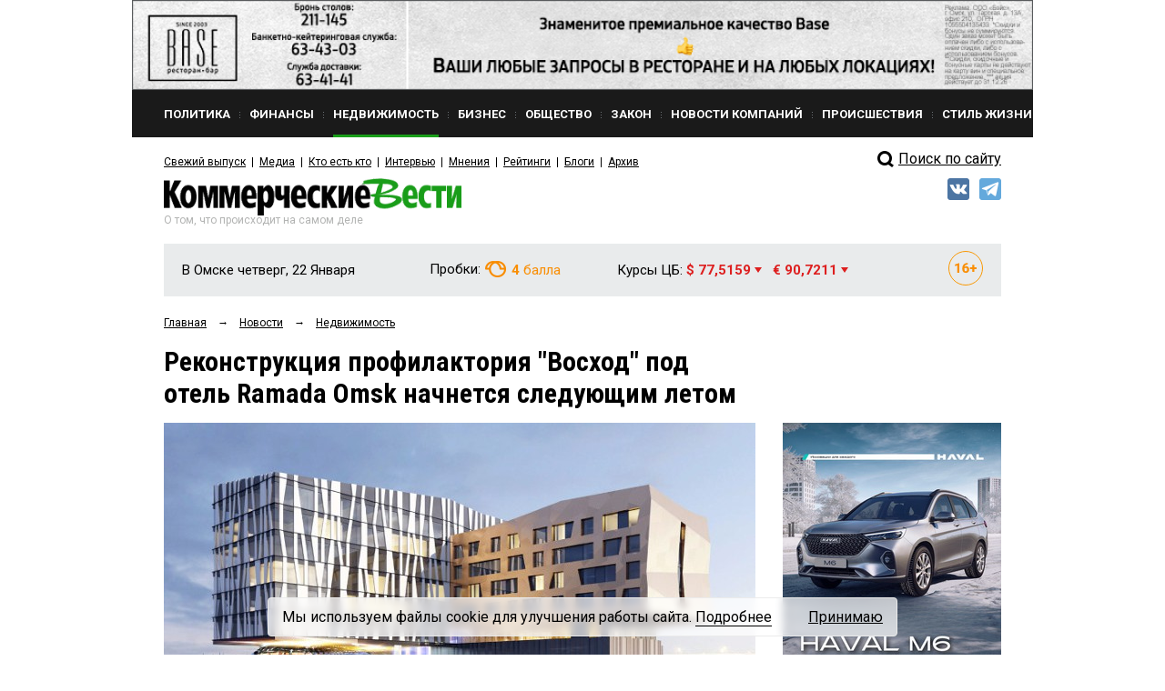

--- FILE ---
content_type: text/html; charset=utf-8
request_url: https://www.google.com/recaptcha/api2/anchor?ar=1&k=6Ldr6IUaAAAAACvDKDtDmYQl-B37BfFx9-GrAfdU&co=aHR0cHM6Ly9rdm5ld3MucnU6NDQz&hl=en&v=PoyoqOPhxBO7pBk68S4YbpHZ&size=normal&anchor-ms=20000&execute-ms=30000&cb=ecquvgriyhb1
body_size: 49510
content:
<!DOCTYPE HTML><html dir="ltr" lang="en"><head><meta http-equiv="Content-Type" content="text/html; charset=UTF-8">
<meta http-equiv="X-UA-Compatible" content="IE=edge">
<title>reCAPTCHA</title>
<style type="text/css">
/* cyrillic-ext */
@font-face {
  font-family: 'Roboto';
  font-style: normal;
  font-weight: 400;
  font-stretch: 100%;
  src: url(//fonts.gstatic.com/s/roboto/v48/KFO7CnqEu92Fr1ME7kSn66aGLdTylUAMa3GUBHMdazTgWw.woff2) format('woff2');
  unicode-range: U+0460-052F, U+1C80-1C8A, U+20B4, U+2DE0-2DFF, U+A640-A69F, U+FE2E-FE2F;
}
/* cyrillic */
@font-face {
  font-family: 'Roboto';
  font-style: normal;
  font-weight: 400;
  font-stretch: 100%;
  src: url(//fonts.gstatic.com/s/roboto/v48/KFO7CnqEu92Fr1ME7kSn66aGLdTylUAMa3iUBHMdazTgWw.woff2) format('woff2');
  unicode-range: U+0301, U+0400-045F, U+0490-0491, U+04B0-04B1, U+2116;
}
/* greek-ext */
@font-face {
  font-family: 'Roboto';
  font-style: normal;
  font-weight: 400;
  font-stretch: 100%;
  src: url(//fonts.gstatic.com/s/roboto/v48/KFO7CnqEu92Fr1ME7kSn66aGLdTylUAMa3CUBHMdazTgWw.woff2) format('woff2');
  unicode-range: U+1F00-1FFF;
}
/* greek */
@font-face {
  font-family: 'Roboto';
  font-style: normal;
  font-weight: 400;
  font-stretch: 100%;
  src: url(//fonts.gstatic.com/s/roboto/v48/KFO7CnqEu92Fr1ME7kSn66aGLdTylUAMa3-UBHMdazTgWw.woff2) format('woff2');
  unicode-range: U+0370-0377, U+037A-037F, U+0384-038A, U+038C, U+038E-03A1, U+03A3-03FF;
}
/* math */
@font-face {
  font-family: 'Roboto';
  font-style: normal;
  font-weight: 400;
  font-stretch: 100%;
  src: url(//fonts.gstatic.com/s/roboto/v48/KFO7CnqEu92Fr1ME7kSn66aGLdTylUAMawCUBHMdazTgWw.woff2) format('woff2');
  unicode-range: U+0302-0303, U+0305, U+0307-0308, U+0310, U+0312, U+0315, U+031A, U+0326-0327, U+032C, U+032F-0330, U+0332-0333, U+0338, U+033A, U+0346, U+034D, U+0391-03A1, U+03A3-03A9, U+03B1-03C9, U+03D1, U+03D5-03D6, U+03F0-03F1, U+03F4-03F5, U+2016-2017, U+2034-2038, U+203C, U+2040, U+2043, U+2047, U+2050, U+2057, U+205F, U+2070-2071, U+2074-208E, U+2090-209C, U+20D0-20DC, U+20E1, U+20E5-20EF, U+2100-2112, U+2114-2115, U+2117-2121, U+2123-214F, U+2190, U+2192, U+2194-21AE, U+21B0-21E5, U+21F1-21F2, U+21F4-2211, U+2213-2214, U+2216-22FF, U+2308-230B, U+2310, U+2319, U+231C-2321, U+2336-237A, U+237C, U+2395, U+239B-23B7, U+23D0, U+23DC-23E1, U+2474-2475, U+25AF, U+25B3, U+25B7, U+25BD, U+25C1, U+25CA, U+25CC, U+25FB, U+266D-266F, U+27C0-27FF, U+2900-2AFF, U+2B0E-2B11, U+2B30-2B4C, U+2BFE, U+3030, U+FF5B, U+FF5D, U+1D400-1D7FF, U+1EE00-1EEFF;
}
/* symbols */
@font-face {
  font-family: 'Roboto';
  font-style: normal;
  font-weight: 400;
  font-stretch: 100%;
  src: url(//fonts.gstatic.com/s/roboto/v48/KFO7CnqEu92Fr1ME7kSn66aGLdTylUAMaxKUBHMdazTgWw.woff2) format('woff2');
  unicode-range: U+0001-000C, U+000E-001F, U+007F-009F, U+20DD-20E0, U+20E2-20E4, U+2150-218F, U+2190, U+2192, U+2194-2199, U+21AF, U+21E6-21F0, U+21F3, U+2218-2219, U+2299, U+22C4-22C6, U+2300-243F, U+2440-244A, U+2460-24FF, U+25A0-27BF, U+2800-28FF, U+2921-2922, U+2981, U+29BF, U+29EB, U+2B00-2BFF, U+4DC0-4DFF, U+FFF9-FFFB, U+10140-1018E, U+10190-1019C, U+101A0, U+101D0-101FD, U+102E0-102FB, U+10E60-10E7E, U+1D2C0-1D2D3, U+1D2E0-1D37F, U+1F000-1F0FF, U+1F100-1F1AD, U+1F1E6-1F1FF, U+1F30D-1F30F, U+1F315, U+1F31C, U+1F31E, U+1F320-1F32C, U+1F336, U+1F378, U+1F37D, U+1F382, U+1F393-1F39F, U+1F3A7-1F3A8, U+1F3AC-1F3AF, U+1F3C2, U+1F3C4-1F3C6, U+1F3CA-1F3CE, U+1F3D4-1F3E0, U+1F3ED, U+1F3F1-1F3F3, U+1F3F5-1F3F7, U+1F408, U+1F415, U+1F41F, U+1F426, U+1F43F, U+1F441-1F442, U+1F444, U+1F446-1F449, U+1F44C-1F44E, U+1F453, U+1F46A, U+1F47D, U+1F4A3, U+1F4B0, U+1F4B3, U+1F4B9, U+1F4BB, U+1F4BF, U+1F4C8-1F4CB, U+1F4D6, U+1F4DA, U+1F4DF, U+1F4E3-1F4E6, U+1F4EA-1F4ED, U+1F4F7, U+1F4F9-1F4FB, U+1F4FD-1F4FE, U+1F503, U+1F507-1F50B, U+1F50D, U+1F512-1F513, U+1F53E-1F54A, U+1F54F-1F5FA, U+1F610, U+1F650-1F67F, U+1F687, U+1F68D, U+1F691, U+1F694, U+1F698, U+1F6AD, U+1F6B2, U+1F6B9-1F6BA, U+1F6BC, U+1F6C6-1F6CF, U+1F6D3-1F6D7, U+1F6E0-1F6EA, U+1F6F0-1F6F3, U+1F6F7-1F6FC, U+1F700-1F7FF, U+1F800-1F80B, U+1F810-1F847, U+1F850-1F859, U+1F860-1F887, U+1F890-1F8AD, U+1F8B0-1F8BB, U+1F8C0-1F8C1, U+1F900-1F90B, U+1F93B, U+1F946, U+1F984, U+1F996, U+1F9E9, U+1FA00-1FA6F, U+1FA70-1FA7C, U+1FA80-1FA89, U+1FA8F-1FAC6, U+1FACE-1FADC, U+1FADF-1FAE9, U+1FAF0-1FAF8, U+1FB00-1FBFF;
}
/* vietnamese */
@font-face {
  font-family: 'Roboto';
  font-style: normal;
  font-weight: 400;
  font-stretch: 100%;
  src: url(//fonts.gstatic.com/s/roboto/v48/KFO7CnqEu92Fr1ME7kSn66aGLdTylUAMa3OUBHMdazTgWw.woff2) format('woff2');
  unicode-range: U+0102-0103, U+0110-0111, U+0128-0129, U+0168-0169, U+01A0-01A1, U+01AF-01B0, U+0300-0301, U+0303-0304, U+0308-0309, U+0323, U+0329, U+1EA0-1EF9, U+20AB;
}
/* latin-ext */
@font-face {
  font-family: 'Roboto';
  font-style: normal;
  font-weight: 400;
  font-stretch: 100%;
  src: url(//fonts.gstatic.com/s/roboto/v48/KFO7CnqEu92Fr1ME7kSn66aGLdTylUAMa3KUBHMdazTgWw.woff2) format('woff2');
  unicode-range: U+0100-02BA, U+02BD-02C5, U+02C7-02CC, U+02CE-02D7, U+02DD-02FF, U+0304, U+0308, U+0329, U+1D00-1DBF, U+1E00-1E9F, U+1EF2-1EFF, U+2020, U+20A0-20AB, U+20AD-20C0, U+2113, U+2C60-2C7F, U+A720-A7FF;
}
/* latin */
@font-face {
  font-family: 'Roboto';
  font-style: normal;
  font-weight: 400;
  font-stretch: 100%;
  src: url(//fonts.gstatic.com/s/roboto/v48/KFO7CnqEu92Fr1ME7kSn66aGLdTylUAMa3yUBHMdazQ.woff2) format('woff2');
  unicode-range: U+0000-00FF, U+0131, U+0152-0153, U+02BB-02BC, U+02C6, U+02DA, U+02DC, U+0304, U+0308, U+0329, U+2000-206F, U+20AC, U+2122, U+2191, U+2193, U+2212, U+2215, U+FEFF, U+FFFD;
}
/* cyrillic-ext */
@font-face {
  font-family: 'Roboto';
  font-style: normal;
  font-weight: 500;
  font-stretch: 100%;
  src: url(//fonts.gstatic.com/s/roboto/v48/KFO7CnqEu92Fr1ME7kSn66aGLdTylUAMa3GUBHMdazTgWw.woff2) format('woff2');
  unicode-range: U+0460-052F, U+1C80-1C8A, U+20B4, U+2DE0-2DFF, U+A640-A69F, U+FE2E-FE2F;
}
/* cyrillic */
@font-face {
  font-family: 'Roboto';
  font-style: normal;
  font-weight: 500;
  font-stretch: 100%;
  src: url(//fonts.gstatic.com/s/roboto/v48/KFO7CnqEu92Fr1ME7kSn66aGLdTylUAMa3iUBHMdazTgWw.woff2) format('woff2');
  unicode-range: U+0301, U+0400-045F, U+0490-0491, U+04B0-04B1, U+2116;
}
/* greek-ext */
@font-face {
  font-family: 'Roboto';
  font-style: normal;
  font-weight: 500;
  font-stretch: 100%;
  src: url(//fonts.gstatic.com/s/roboto/v48/KFO7CnqEu92Fr1ME7kSn66aGLdTylUAMa3CUBHMdazTgWw.woff2) format('woff2');
  unicode-range: U+1F00-1FFF;
}
/* greek */
@font-face {
  font-family: 'Roboto';
  font-style: normal;
  font-weight: 500;
  font-stretch: 100%;
  src: url(//fonts.gstatic.com/s/roboto/v48/KFO7CnqEu92Fr1ME7kSn66aGLdTylUAMa3-UBHMdazTgWw.woff2) format('woff2');
  unicode-range: U+0370-0377, U+037A-037F, U+0384-038A, U+038C, U+038E-03A1, U+03A3-03FF;
}
/* math */
@font-face {
  font-family: 'Roboto';
  font-style: normal;
  font-weight: 500;
  font-stretch: 100%;
  src: url(//fonts.gstatic.com/s/roboto/v48/KFO7CnqEu92Fr1ME7kSn66aGLdTylUAMawCUBHMdazTgWw.woff2) format('woff2');
  unicode-range: U+0302-0303, U+0305, U+0307-0308, U+0310, U+0312, U+0315, U+031A, U+0326-0327, U+032C, U+032F-0330, U+0332-0333, U+0338, U+033A, U+0346, U+034D, U+0391-03A1, U+03A3-03A9, U+03B1-03C9, U+03D1, U+03D5-03D6, U+03F0-03F1, U+03F4-03F5, U+2016-2017, U+2034-2038, U+203C, U+2040, U+2043, U+2047, U+2050, U+2057, U+205F, U+2070-2071, U+2074-208E, U+2090-209C, U+20D0-20DC, U+20E1, U+20E5-20EF, U+2100-2112, U+2114-2115, U+2117-2121, U+2123-214F, U+2190, U+2192, U+2194-21AE, U+21B0-21E5, U+21F1-21F2, U+21F4-2211, U+2213-2214, U+2216-22FF, U+2308-230B, U+2310, U+2319, U+231C-2321, U+2336-237A, U+237C, U+2395, U+239B-23B7, U+23D0, U+23DC-23E1, U+2474-2475, U+25AF, U+25B3, U+25B7, U+25BD, U+25C1, U+25CA, U+25CC, U+25FB, U+266D-266F, U+27C0-27FF, U+2900-2AFF, U+2B0E-2B11, U+2B30-2B4C, U+2BFE, U+3030, U+FF5B, U+FF5D, U+1D400-1D7FF, U+1EE00-1EEFF;
}
/* symbols */
@font-face {
  font-family: 'Roboto';
  font-style: normal;
  font-weight: 500;
  font-stretch: 100%;
  src: url(//fonts.gstatic.com/s/roboto/v48/KFO7CnqEu92Fr1ME7kSn66aGLdTylUAMaxKUBHMdazTgWw.woff2) format('woff2');
  unicode-range: U+0001-000C, U+000E-001F, U+007F-009F, U+20DD-20E0, U+20E2-20E4, U+2150-218F, U+2190, U+2192, U+2194-2199, U+21AF, U+21E6-21F0, U+21F3, U+2218-2219, U+2299, U+22C4-22C6, U+2300-243F, U+2440-244A, U+2460-24FF, U+25A0-27BF, U+2800-28FF, U+2921-2922, U+2981, U+29BF, U+29EB, U+2B00-2BFF, U+4DC0-4DFF, U+FFF9-FFFB, U+10140-1018E, U+10190-1019C, U+101A0, U+101D0-101FD, U+102E0-102FB, U+10E60-10E7E, U+1D2C0-1D2D3, U+1D2E0-1D37F, U+1F000-1F0FF, U+1F100-1F1AD, U+1F1E6-1F1FF, U+1F30D-1F30F, U+1F315, U+1F31C, U+1F31E, U+1F320-1F32C, U+1F336, U+1F378, U+1F37D, U+1F382, U+1F393-1F39F, U+1F3A7-1F3A8, U+1F3AC-1F3AF, U+1F3C2, U+1F3C4-1F3C6, U+1F3CA-1F3CE, U+1F3D4-1F3E0, U+1F3ED, U+1F3F1-1F3F3, U+1F3F5-1F3F7, U+1F408, U+1F415, U+1F41F, U+1F426, U+1F43F, U+1F441-1F442, U+1F444, U+1F446-1F449, U+1F44C-1F44E, U+1F453, U+1F46A, U+1F47D, U+1F4A3, U+1F4B0, U+1F4B3, U+1F4B9, U+1F4BB, U+1F4BF, U+1F4C8-1F4CB, U+1F4D6, U+1F4DA, U+1F4DF, U+1F4E3-1F4E6, U+1F4EA-1F4ED, U+1F4F7, U+1F4F9-1F4FB, U+1F4FD-1F4FE, U+1F503, U+1F507-1F50B, U+1F50D, U+1F512-1F513, U+1F53E-1F54A, U+1F54F-1F5FA, U+1F610, U+1F650-1F67F, U+1F687, U+1F68D, U+1F691, U+1F694, U+1F698, U+1F6AD, U+1F6B2, U+1F6B9-1F6BA, U+1F6BC, U+1F6C6-1F6CF, U+1F6D3-1F6D7, U+1F6E0-1F6EA, U+1F6F0-1F6F3, U+1F6F7-1F6FC, U+1F700-1F7FF, U+1F800-1F80B, U+1F810-1F847, U+1F850-1F859, U+1F860-1F887, U+1F890-1F8AD, U+1F8B0-1F8BB, U+1F8C0-1F8C1, U+1F900-1F90B, U+1F93B, U+1F946, U+1F984, U+1F996, U+1F9E9, U+1FA00-1FA6F, U+1FA70-1FA7C, U+1FA80-1FA89, U+1FA8F-1FAC6, U+1FACE-1FADC, U+1FADF-1FAE9, U+1FAF0-1FAF8, U+1FB00-1FBFF;
}
/* vietnamese */
@font-face {
  font-family: 'Roboto';
  font-style: normal;
  font-weight: 500;
  font-stretch: 100%;
  src: url(//fonts.gstatic.com/s/roboto/v48/KFO7CnqEu92Fr1ME7kSn66aGLdTylUAMa3OUBHMdazTgWw.woff2) format('woff2');
  unicode-range: U+0102-0103, U+0110-0111, U+0128-0129, U+0168-0169, U+01A0-01A1, U+01AF-01B0, U+0300-0301, U+0303-0304, U+0308-0309, U+0323, U+0329, U+1EA0-1EF9, U+20AB;
}
/* latin-ext */
@font-face {
  font-family: 'Roboto';
  font-style: normal;
  font-weight: 500;
  font-stretch: 100%;
  src: url(//fonts.gstatic.com/s/roboto/v48/KFO7CnqEu92Fr1ME7kSn66aGLdTylUAMa3KUBHMdazTgWw.woff2) format('woff2');
  unicode-range: U+0100-02BA, U+02BD-02C5, U+02C7-02CC, U+02CE-02D7, U+02DD-02FF, U+0304, U+0308, U+0329, U+1D00-1DBF, U+1E00-1E9F, U+1EF2-1EFF, U+2020, U+20A0-20AB, U+20AD-20C0, U+2113, U+2C60-2C7F, U+A720-A7FF;
}
/* latin */
@font-face {
  font-family: 'Roboto';
  font-style: normal;
  font-weight: 500;
  font-stretch: 100%;
  src: url(//fonts.gstatic.com/s/roboto/v48/KFO7CnqEu92Fr1ME7kSn66aGLdTylUAMa3yUBHMdazQ.woff2) format('woff2');
  unicode-range: U+0000-00FF, U+0131, U+0152-0153, U+02BB-02BC, U+02C6, U+02DA, U+02DC, U+0304, U+0308, U+0329, U+2000-206F, U+20AC, U+2122, U+2191, U+2193, U+2212, U+2215, U+FEFF, U+FFFD;
}
/* cyrillic-ext */
@font-face {
  font-family: 'Roboto';
  font-style: normal;
  font-weight: 900;
  font-stretch: 100%;
  src: url(//fonts.gstatic.com/s/roboto/v48/KFO7CnqEu92Fr1ME7kSn66aGLdTylUAMa3GUBHMdazTgWw.woff2) format('woff2');
  unicode-range: U+0460-052F, U+1C80-1C8A, U+20B4, U+2DE0-2DFF, U+A640-A69F, U+FE2E-FE2F;
}
/* cyrillic */
@font-face {
  font-family: 'Roboto';
  font-style: normal;
  font-weight: 900;
  font-stretch: 100%;
  src: url(//fonts.gstatic.com/s/roboto/v48/KFO7CnqEu92Fr1ME7kSn66aGLdTylUAMa3iUBHMdazTgWw.woff2) format('woff2');
  unicode-range: U+0301, U+0400-045F, U+0490-0491, U+04B0-04B1, U+2116;
}
/* greek-ext */
@font-face {
  font-family: 'Roboto';
  font-style: normal;
  font-weight: 900;
  font-stretch: 100%;
  src: url(//fonts.gstatic.com/s/roboto/v48/KFO7CnqEu92Fr1ME7kSn66aGLdTylUAMa3CUBHMdazTgWw.woff2) format('woff2');
  unicode-range: U+1F00-1FFF;
}
/* greek */
@font-face {
  font-family: 'Roboto';
  font-style: normal;
  font-weight: 900;
  font-stretch: 100%;
  src: url(//fonts.gstatic.com/s/roboto/v48/KFO7CnqEu92Fr1ME7kSn66aGLdTylUAMa3-UBHMdazTgWw.woff2) format('woff2');
  unicode-range: U+0370-0377, U+037A-037F, U+0384-038A, U+038C, U+038E-03A1, U+03A3-03FF;
}
/* math */
@font-face {
  font-family: 'Roboto';
  font-style: normal;
  font-weight: 900;
  font-stretch: 100%;
  src: url(//fonts.gstatic.com/s/roboto/v48/KFO7CnqEu92Fr1ME7kSn66aGLdTylUAMawCUBHMdazTgWw.woff2) format('woff2');
  unicode-range: U+0302-0303, U+0305, U+0307-0308, U+0310, U+0312, U+0315, U+031A, U+0326-0327, U+032C, U+032F-0330, U+0332-0333, U+0338, U+033A, U+0346, U+034D, U+0391-03A1, U+03A3-03A9, U+03B1-03C9, U+03D1, U+03D5-03D6, U+03F0-03F1, U+03F4-03F5, U+2016-2017, U+2034-2038, U+203C, U+2040, U+2043, U+2047, U+2050, U+2057, U+205F, U+2070-2071, U+2074-208E, U+2090-209C, U+20D0-20DC, U+20E1, U+20E5-20EF, U+2100-2112, U+2114-2115, U+2117-2121, U+2123-214F, U+2190, U+2192, U+2194-21AE, U+21B0-21E5, U+21F1-21F2, U+21F4-2211, U+2213-2214, U+2216-22FF, U+2308-230B, U+2310, U+2319, U+231C-2321, U+2336-237A, U+237C, U+2395, U+239B-23B7, U+23D0, U+23DC-23E1, U+2474-2475, U+25AF, U+25B3, U+25B7, U+25BD, U+25C1, U+25CA, U+25CC, U+25FB, U+266D-266F, U+27C0-27FF, U+2900-2AFF, U+2B0E-2B11, U+2B30-2B4C, U+2BFE, U+3030, U+FF5B, U+FF5D, U+1D400-1D7FF, U+1EE00-1EEFF;
}
/* symbols */
@font-face {
  font-family: 'Roboto';
  font-style: normal;
  font-weight: 900;
  font-stretch: 100%;
  src: url(//fonts.gstatic.com/s/roboto/v48/KFO7CnqEu92Fr1ME7kSn66aGLdTylUAMaxKUBHMdazTgWw.woff2) format('woff2');
  unicode-range: U+0001-000C, U+000E-001F, U+007F-009F, U+20DD-20E0, U+20E2-20E4, U+2150-218F, U+2190, U+2192, U+2194-2199, U+21AF, U+21E6-21F0, U+21F3, U+2218-2219, U+2299, U+22C4-22C6, U+2300-243F, U+2440-244A, U+2460-24FF, U+25A0-27BF, U+2800-28FF, U+2921-2922, U+2981, U+29BF, U+29EB, U+2B00-2BFF, U+4DC0-4DFF, U+FFF9-FFFB, U+10140-1018E, U+10190-1019C, U+101A0, U+101D0-101FD, U+102E0-102FB, U+10E60-10E7E, U+1D2C0-1D2D3, U+1D2E0-1D37F, U+1F000-1F0FF, U+1F100-1F1AD, U+1F1E6-1F1FF, U+1F30D-1F30F, U+1F315, U+1F31C, U+1F31E, U+1F320-1F32C, U+1F336, U+1F378, U+1F37D, U+1F382, U+1F393-1F39F, U+1F3A7-1F3A8, U+1F3AC-1F3AF, U+1F3C2, U+1F3C4-1F3C6, U+1F3CA-1F3CE, U+1F3D4-1F3E0, U+1F3ED, U+1F3F1-1F3F3, U+1F3F5-1F3F7, U+1F408, U+1F415, U+1F41F, U+1F426, U+1F43F, U+1F441-1F442, U+1F444, U+1F446-1F449, U+1F44C-1F44E, U+1F453, U+1F46A, U+1F47D, U+1F4A3, U+1F4B0, U+1F4B3, U+1F4B9, U+1F4BB, U+1F4BF, U+1F4C8-1F4CB, U+1F4D6, U+1F4DA, U+1F4DF, U+1F4E3-1F4E6, U+1F4EA-1F4ED, U+1F4F7, U+1F4F9-1F4FB, U+1F4FD-1F4FE, U+1F503, U+1F507-1F50B, U+1F50D, U+1F512-1F513, U+1F53E-1F54A, U+1F54F-1F5FA, U+1F610, U+1F650-1F67F, U+1F687, U+1F68D, U+1F691, U+1F694, U+1F698, U+1F6AD, U+1F6B2, U+1F6B9-1F6BA, U+1F6BC, U+1F6C6-1F6CF, U+1F6D3-1F6D7, U+1F6E0-1F6EA, U+1F6F0-1F6F3, U+1F6F7-1F6FC, U+1F700-1F7FF, U+1F800-1F80B, U+1F810-1F847, U+1F850-1F859, U+1F860-1F887, U+1F890-1F8AD, U+1F8B0-1F8BB, U+1F8C0-1F8C1, U+1F900-1F90B, U+1F93B, U+1F946, U+1F984, U+1F996, U+1F9E9, U+1FA00-1FA6F, U+1FA70-1FA7C, U+1FA80-1FA89, U+1FA8F-1FAC6, U+1FACE-1FADC, U+1FADF-1FAE9, U+1FAF0-1FAF8, U+1FB00-1FBFF;
}
/* vietnamese */
@font-face {
  font-family: 'Roboto';
  font-style: normal;
  font-weight: 900;
  font-stretch: 100%;
  src: url(//fonts.gstatic.com/s/roboto/v48/KFO7CnqEu92Fr1ME7kSn66aGLdTylUAMa3OUBHMdazTgWw.woff2) format('woff2');
  unicode-range: U+0102-0103, U+0110-0111, U+0128-0129, U+0168-0169, U+01A0-01A1, U+01AF-01B0, U+0300-0301, U+0303-0304, U+0308-0309, U+0323, U+0329, U+1EA0-1EF9, U+20AB;
}
/* latin-ext */
@font-face {
  font-family: 'Roboto';
  font-style: normal;
  font-weight: 900;
  font-stretch: 100%;
  src: url(//fonts.gstatic.com/s/roboto/v48/KFO7CnqEu92Fr1ME7kSn66aGLdTylUAMa3KUBHMdazTgWw.woff2) format('woff2');
  unicode-range: U+0100-02BA, U+02BD-02C5, U+02C7-02CC, U+02CE-02D7, U+02DD-02FF, U+0304, U+0308, U+0329, U+1D00-1DBF, U+1E00-1E9F, U+1EF2-1EFF, U+2020, U+20A0-20AB, U+20AD-20C0, U+2113, U+2C60-2C7F, U+A720-A7FF;
}
/* latin */
@font-face {
  font-family: 'Roboto';
  font-style: normal;
  font-weight: 900;
  font-stretch: 100%;
  src: url(//fonts.gstatic.com/s/roboto/v48/KFO7CnqEu92Fr1ME7kSn66aGLdTylUAMa3yUBHMdazQ.woff2) format('woff2');
  unicode-range: U+0000-00FF, U+0131, U+0152-0153, U+02BB-02BC, U+02C6, U+02DA, U+02DC, U+0304, U+0308, U+0329, U+2000-206F, U+20AC, U+2122, U+2191, U+2193, U+2212, U+2215, U+FEFF, U+FFFD;
}

</style>
<link rel="stylesheet" type="text/css" href="https://www.gstatic.com/recaptcha/releases/PoyoqOPhxBO7pBk68S4YbpHZ/styles__ltr.css">
<script nonce="T7FIi-Tt6ie0Z78j85wrtQ" type="text/javascript">window['__recaptcha_api'] = 'https://www.google.com/recaptcha/api2/';</script>
<script type="text/javascript" src="https://www.gstatic.com/recaptcha/releases/PoyoqOPhxBO7pBk68S4YbpHZ/recaptcha__en.js" nonce="T7FIi-Tt6ie0Z78j85wrtQ">
      
    </script></head>
<body><div id="rc-anchor-alert" class="rc-anchor-alert"></div>
<input type="hidden" id="recaptcha-token" value="[base64]">
<script type="text/javascript" nonce="T7FIi-Tt6ie0Z78j85wrtQ">
      recaptcha.anchor.Main.init("[\x22ainput\x22,[\x22bgdata\x22,\x22\x22,\[base64]/[base64]/[base64]/[base64]/[base64]/[base64]/KGcoTywyNTMsTy5PKSxVRyhPLEMpKTpnKE8sMjUzLEMpLE8pKSxsKSksTykpfSxieT1mdW5jdGlvbihDLE8sdSxsKXtmb3IobD0odT1SKEMpLDApO08+MDtPLS0pbD1sPDw4fFooQyk7ZyhDLHUsbCl9LFVHPWZ1bmN0aW9uKEMsTyl7Qy5pLmxlbmd0aD4xMDQ/[base64]/[base64]/[base64]/[base64]/[base64]/[base64]/[base64]\\u003d\x22,\[base64]\x22,\x22wqwmwrk8w7JARsO5chBUCioWw6DDvzrDosO+BiosSmkpw7fCvk1kd15BJ1jDiVjCgy0ydGM2wrbDi17CmSxPWEgUWFEWBMK9w6QhYQPCksKUwrEnwogiRMOPOcK9ChJCAsO4woxTwpNOw5DCmMOpXsOEGkbDh8O5FsKVwqHCowlXw4bDv0TCnSnCscOTw5/[base64]/[base64]/w5PDnGvCjsK0O1LDlXfCnAvDjnHDn8OLw4xOw6bCmyTCh1c5wqQfw5Z0EcKZdsOgw4pswqh6wpvCj13DiX8Lw6vDnzfCilzDmB8cwpDDu8Kow6JXaBPDoR7ChcOAw4Azw6/Dv8KNwoDCqGzCv8OEwpvDvMOxw7wzMgDCpXnDnB4IIELDvEwBw5Miw4XCjkbCiUrCu8KwwpDCrwE6worCscKTwoUhSsONwplQP3TDpF8ufcK5w64Fw4/ClsOlwqrDr8OSOCbDuMK9wr3Cpi3DnMK/NsK6w6zCisKOwrnCuQ4VA8KUcHxUw5pAwr5Lwowgw7pPw5/DgE4yIcOmwqJBw6JCJVodwo/DqDfDmcK/[base64]/Cs8K/LsKdwopnwovCtMK0a8OaSCwWwqw8YMKGwoTCmR7Cn8OIccOGamrDp3dXEMOUwpM/w5fDh8OKDVRcJXd/wqR2wrkGD8K9w7AdwpXDhHpzwpnCnmBkwpHCjjJwV8Otw7DDv8Kzw6/DnjBNC0HCl8OYXhFHYsK3Lw7Ci3vChcOYanTCiD4BKWbDuSTCmsOUwpTDg8ONEFLCjigdwp7DpSsnwqzCoMKrwp9dwrzDsBNGRxrDiMOCw7d7HMORwrLDjnLDncOCUiXCr1VhwpDChsKlwqsEwqIEP8KnIX9fcsK2wrsBRMOXVMOzwpvCocO3w7/Dnz4RE8KnVMKTYTHCoGBlwqkmwqAuaMOKwpbDmSzCuWRZZcKJe8KPwoovGVAPDB8ieMKhwoHCrDjDosOzwq3CqhYpHzY/XR5Ww4AOwobDkG9fwpfDjy7ChHPDusOJWcOyP8K3wqB6fTnDncKBAW7DssOmwoLDqhLDp3cHwq3CvxowwrTDiTbDt8Oww6towp7Du8Ouw5sVwr8EwqBtw5kcAcKPIMOGEV7DucKdHXwKd8Khw6gjwrLDvVPChihAw7/CjcOcwpBcLsKkBFDDtcOcGcO8cSzDsFjDlMK+eRtAFxPDjsOfamHCucOew7jCgQjCgTDDpsKmwpwxBz4KJsOrUW9Ew5gpw5hBfMKqw5N6X0PDm8O7w7/[base64]/CqcKLwrFxw74GXjnCqkJhAAxvw4ZhGC1Ow7Yiw77DqMO6wo0YRMKuwr5lK29VPHLDv8KFEMOha8O7egd6wqwcC8KTRXtpwrcKwow9w6DDvcOGwrcqbh3DisKkw5HCky1+CV9yPsKUeEXDlcKBwo1/VMKSZ2caF8OncMONwpkjIG4wWsO4HWnDlCLChcKDwofCscODf8O/wroxw6HDtsK3FSDCl8KGX8OhGhpOT8OzJl/CrFw0w63DpgjDvmLCsGfDuDXDswwyw7/DpwjDusK9ORszCsKWwoRjw4ctw43DrDsmwrFHIsKlYxrCnMK8E8ObbE3CpxXDpSM/NRwlOcOoNcOsw4cYw619F8OJwonDo1UtAFDDhcKCwodzMsOsMlrDjMO7wrPCucKuwp1lwqNzYXlvNXXCuSrCh03Dol3Co8KpT8OdWcOUGVvDucOhaT/DvE5lek3Dn8K/FMOOwrcmHHURZMOhY8KTwqocacKzw5TDsnMFBS/CvDtVwoAvwoPCpn7DkwBow4d+woLCun7CvcKNWMKswpjCpBJOwq/[base64]/CvMOUKG/CmGxIwq8XHjdLw6PDosORw5rClsO6wo5bw7DCgS57wrfDqcO7w5XCrMOXbDV5N8KzXCXCucK7W8OFCCrCljA4w4HChcOww4/ClMKSw6haIcObMifCucODw7EHwrLCqBzDmsOeT8OhJ8OEGcKqYEBcw7RmA8OhA0HDi8OmXGHCtCbDpwg3bcOyw50gwrZ3wol2w71CwoUxw4dSLg96woxfwrN/RVfCq8KdK8KvKsKdYMOXE8KDb2jCpQ8ew5oTeQHCscK+d18wGcKqUTDCgMOsR8O0wrDDiMKrTiHDscKBOUjCm8O+w6TDn8OYwqgMNsKGwrAVYQ3CpQ7DslzCoMOIasKKDcO/emJHwq3DsQ1Tw5TDtTdLU8OXw68XBHl3w5zDk8OlGsKFKRYodnTDi8K9w4Vgw4bCnlnCg17CgCDDuWRQw7jDoMOuw4c3IMOsw4HCmMKgw6Y/[base64]/asOTTDbCqsKHwpZhwqPCgcOcF8K7wqDCq8OMwqUXHcKkw6AZbTHDvRwfXMKdw4vDqMOrw4xpYH/DoBXDhMODWEvDnDFsG8KMIWbDmMO3UcOYGcOUwqhfGsOCw5zCpMObwqLDrChKNQjDqyAuw75rw4MYQcK4wrXCjMKmw7wew5HCuiAhw7nCg8K6w6nDt24TwpNQwqZOB8KPwpTCuCzCp3/CnMKFdcKRw57Di8KPM8O8wqHCo8KiwoQww5UVTWjDqcKfOB5cwrbClsOXwr/DosKUwq13w6vCgsOrwp4lwrjCvcO3wrjDoMOmThJYbDvDtsOhBsKseHPDmCsNawXCtRs1w4XCvnbDksO4w5giw7sQdF84e8Kbw4hyMlNMw7fChDwuwo3DsMOxd2ZRwqwAwo7DvsOSR8K/w7PDjEJfw7bDgcO5CXjCg8K3w6/CigUCJAhuw7VbNcK4VArCkyDDpcKAL8KDDcO6wq3DhAzCt8O+bcKIwpbDr8KHA8OHwolDw57DgRd9acKswqdrETLCsEHDiMOfwo/Dj8OVw55RwpDCp0ZIBMOMw55twoRswqlGwq7CosOEG8KGwr7CtMO+aVxrVCLCoRNSL8Kjw7YEKHJAIxjDq0XDg8Kww7wsNcK6w40OaMOOw4DDl8K9d8KBwppAwrl4wpLCg2/[base64]/DvSvCn8OlwrcBTsKIeMKhJMKowrXDuMOZBXR2w6ghw6lFwrXChUjCusKvVMOmw4PDuzsLwqJzwrwwwptYw6fCuVfDrW3Don5/w63DvsOpwpfDn3jCksOXw4PDvGnCqxTCkCfDrMOhAHjDiCPCucKywr/[base64]/Cu8OyJcKXwoN5Mi5XJH/[base64]/[base64]/[base64]/[base64]/w4LCkFbCvD90M1jDmlfCgsKuw7vDgMOIw5/CgUdlwp/DuljDr8Ojw5jCvndfw7lkMcOUw67Coxkxw5vDjMKLw4MiwonDjyvDvVvDvTTCkcOewoDDoiLDmcKLZcOJaybDq8OGYsK3F3pVaMK2ZMO9w5fDlcK8asK4wrfDg8KLRcOdw7tVw5/DlcKOw49tDnzCoMO7w5dSYMONZFDDmcKhFQrCgAUtUcOSF3jCszIyBcO2PcK/[base64]/CocKGwoVuwr9/AEoNw7QDJMOHw6fDiCNzEcO2fMKRGMK7w5HDl8OQIcKSHcKuw4TCgwTDrnnCmWLCqMKewq/CqMOmD1fDkgB4Y8O9w7bCmTBnIwElZXZ5WMO6wo1ILR4YWl1sw4I4w5kDwq4pHsKsw7ksEcOIwo49wqDDgcO7AUYMOkPCmydBwqTClsKjG18hwqZcBcOEw4XCg1rCqTopw5EcEsO6OMKbIyjDkxzDlcO6w4zDiMKbYBk/[base64]/DtRHDkh5ywqLDqWZQw6Rdwq3CkT/Dky0jAGXDocOoakvDo0wow5rDtTLCgcOdesKbFT55wqDDthfDoVdGwprCicOtBMO1VcO1wrDDqcOWeG9Za1nCg8OrRDPCqsKaSsKCUcKqEBPCpk9lworDsyDCngfDhTsSwpfDvMKhwpbCgmJtTsKYw5gvLQg/wopGw7lwAMOyw44fwo0XNy98wp4bVcKfw5vDhcOfw4MEE8O5w67DpsO1wrIEMTXCssKlUsK7WjDDmiojwqfDqjnChCZDwqrCp8KzJMKuLCvCqcK9wqsvccKUw4HDqhYCwocxPMOFbsO4w7/Dl8O6KsKbwpx4L8OYfsOpAms2wqbDpBfDihTDgC/Cm1HCnQxCTmI5XG0kw7nCvcO2wrAgdsK6RcOWw7PDsX3DosKswpc3QsK0dnAgwpoFw6FbLcOQF3Bjw6kqScKDScOBDyXCpHsjCsOBFTvDrjtHesO9QMOKw41HT8ORD8KgKsO+wp5uWj1NYT/CrRfCiC3CoCByEVnCusK0wq/DnsOwBjnCgjLCqMOYwq/DiinDlsOVw45aSgHCmmd5Nl7CmsKFdWNqwqLCqsKnYkhtT8KkXWHDh8OVSWTDusKEw4N7LURKEMOWHsKyEhFyLljDhXbCpSoKw47DkcKBwrBfTgDCn01xF8KXw4LCkDPCuiTDmsKHbMKJw6U0NsKSFC5+w4lnX8OlKh5lwqrDmkc+YX9lw7LDoRI/[base64]/CnkLDhV4JW1zCt8Odw57DmT4dRUwQOsKSwocqwq1hw4DDpnM+GgLCiT/DscKTRHPDpcOjwqd0w50MwogTw51CRcOGaEd1ScOIwoHCm1Eaw4fDjsOmwqxvdMKcH8OIw5gvwpLCgBLCvMK/w53Cg8OWwqlQw7fDksKVRTFrw5fCh8K9w5Y5UcOVFzQdw4EsY1DDjMOqw6BRRsKgWhFfw5/CiWB4WEtFA8OfwpzDnEZMw4UBecK/AsOqwpHDn23Chy/ChsOPXMOsaBnCgsK3wovCiGIgwqxjw4AxKcOxwpsQEDnCmk0EcgZRaMKjwp3CrStAQ1gbwrrDtMOXDsOTwoDDvl/DsmXCqMOWwqI9QBNzw7AjLMKMGsOww7DCsXMaf8K8wp1qc8OMwrbDoFXDiWrCmkcAK8Ktw5QKw4kEwrp/TwTCr8OQbyQ0GcODDz0Ow7tQD2zCqsOxwoIHWsKQwrs5w5vCmsK+w7gdwqDCsD7ChsOdwoUBw7TDkcK6wq5KwpMhfsKoYsKROgIIwqbCoMOPwqfCsRTDoEZwwqvDlWYxFcOhB14Zw7otwrxrODzDozhaw6NQwp/CscKWw5zCv0xtIcKcwqnCu8KOOcOsKMOrw4QZwqXChMOoVsOQb8ONO8KFegTCj0oXw5LCpcOxw6PDnhXDnsO2w49tUWnDukosw7o7PATDm3nDpMKlQRpSCMOUbMK9w4zCuHp+wq/CvhTCp1/[base64]/Ck8KnDcKZBMKjF0oudFvDscOqT8K+w5lGw63CuV4VwrRrwo7DgcOBYXJTMDEAw6HDmy7CkVjCml3DqsOhG8Kdw4zDoD/DkMKbGz/Dlxt2w4M6QsKHw63DkcOeBsOWworCjsKCK3DCqFzClhvCmnTDrQYow5gRRsO+dcKZw4Q9XMKowr3CvsKAw4cVD1nDt8OZGXxMKcOKVcOVWDjCpTTCo8O/w4stOmjCpQ1AwqgUHsOsckdGwrvCsMKTEcKCwpLCrC9YIcKTWkc7dMK6Xz3DhsKvaXXDjMK2wqtNSsOBw6/DvcOUG0pUPxfCngo9dcK6MxbCmsOfwpXCsMOiLMKzw780ZsK6QMK7aDBJJDPCr1Rnw45xwoTDp8OEUsO9NsOVAlkvSUXCozA5w7XClGXDgQ97f3stw7giUMOlw4F9XV/[base64]/DocKfelfCgMKnw5zCs8OVw4UNdcOQOxh0Dx9WCMKaKcOKS8OZAmbCmhHDoMK8w6BIX3jDqMOGw5XCpiteTMKdwoRTw6huw44ewqHCtEoJRzDDn0rDq8OfSsO9wppwwoXDqMOpwrHDjsOTCyFLRWrDumUewpDDgwV7O8K/[base64]/CjsOdw5bCmijClsKNZcOiwqTClcKyJSDDiMK5w5vCkSHClSYuwovDvlwJw5kQPAHCr8K6w4bCn0XDkTbClMOLwpNhwqUyw4kdwrsuw5nDhBQSLcOLccOjw5rDpj12w51jwp8HD8OkwrjCsgHCnsK7NMOGecOIwr3Do1DDiCoTwo/[base64]/wpfDtQQEHmUtCcKJUcK1QlVCw4/[base64]/Cr0XDqmPCssKFwqNlf2sMw5l6Q8KYYX8NwrM7PMKIwoLChUxkA8KAasKSWsKGEcOoFibDl1fDocKzJ8KlLmA1w4ZXAX7DpcK6wpRtYsKYa8KJw6rDkjvCuTnDiAxhCMK6OMOTw57Dgk/DhAZvTXvDhhxjwrx9w4kwwrXDs0TDg8KeHwDDkMKMwrZORMOow7TDtmfDvcONwqMAwpcDUcKYesO+AcO5OMOrGsO4WHDCmHDCn8ODw53Drw/CgRkFwptUJWLCsMK2wqvDnMKjX2XDp0LDm8OswrfCnnotH8OvwrETw7TDtxrDhMKzwrgsw6g5VHfDgx5/cy3CgMKiecOES8KSw63DrzErWcOVwoUpwrvCjHEjIMOgwrAhwr3Dq8K9w7R+wqYbOS9cw4cubCTCmsKJwrY5w5/DjCUgwpA9Qz5HUEzDpHA+wrHDhcKVNcK1PsO3ejzCiMKDw7fDhsKmw7xswoZlD3/CsRDDoU5kw5DDvjg/[base64]/Cg8Oaw73DgxxEw7dFw7A/[base64]/w73DhSLCoDRFw5/Dv0VSLR4VXX5hwpRjMVIsVW7CmcOIw6/DkDjDhWPDkzjCuHcuK2B5e8OGwrfDoyEGSsO2w7tBwqDDuMKAw61cwocfKMOeQcOtIxjCrMKYw7xsAsKiw6VJwpDCqBPDqMOlARbCgVQzZRXCoMOnasOrw4YWw4HDkMOdw5PDhMK5HcObw4Ngw7PCuTzCqMOLwpHDpcK7wqxww71sV2tDwp1wKMOOPMKgwqA/w77CmMOPwqYVOjbCjcOyw6/[base64]/DucOtMGDDkDEEwrhUw6w/YcOOUCM1w6bCsMKsGMKOw6d6w6RMXzczfBfDi3FzHMOOS2jDmcOFSMOMVlo3KsOESsOmw4LDnznDk8K6w6EOw4NrIgB9w6HCtDYfHMOSw7cXwpHClsK8KWk1woLDkAJ/wpnDlzNYGHnCnF/DvcOSSGkCw7LDhcKtw7Awwq/CqELCoHXDvFvDmGJ0firCtcOxwq9GKcKNJQp9w5svw5xuwovDjwkxPMONw73DjMKowpDDucK7PcOsEMOGBsOKdMKgBMKPw6XCi8O0O8KeSkVQwrjDucKSI8KrYMObSCDDpg7Cs8OIwqvDlMOhEixXw7DDksOvwqBBw7nCrMOMwrPCkMK+DFHDtkvCknHDm1HCqMKKHX/DlTEvQ8Ofw4g5bcOdYsOfw5gaw4DDpX3Dljw5w6fDnMO4w4MkA8OqZzcQPMOtGF7CtifDgMOfcxgwZsKOZAFdwpNnTjLDqm8NbXvDu8KRw7FZS2/Dvk/DnGfCvTE+w6pSwoTDicKCwoPCl8O1w57DvVXCo8KfA1DCi8ObD8KAw5QKO8KLbsOyw6UKw44OIRXDqDbDlRUFdMKVGEzCiA7CtncgZihBw6IHw61zwpwUw7vDpWTDksKdw4gmUMK0fmXCpg4hwqHDo8OeRWtJdsO/GcOeHzTDj8KNUgJDw5A3OMKtR8KSFmxXKcOLw4PDrGNRwro0w7jCj3fCpTDCqjAQVW/CpcOKwqbCosKUaGbCs8O3UikKHnoGw5rChcK0OcKWBjzDtMOARwgDdDUFw487WsKiwqfDjsOywqtlf8O+BklNwpnDnHkGd8Oowp/CgER7Eh5BwqjDtsOeFsK2w5HCpVAmAsOcRA/DnlbCvB1ZwrYnTMOuRMOVwrrCpxfDmAo7GsOfw7N/YsOBwrvCpsOJwqQ6IHMWw5XDsMObYRVWSz/CiQ0sbMOfecK0JF9gw6/DvAHCp8KHcsOoUsOoEMO/ccK4BcODwrxRwrVFLgHDjxwRJWTDjyDDoygQwpMSHzRzdxAoFTnCnsK9a8OhBMKww7vCpATDuCDDmMO1w5rDt3obwpPDncOlwpNdPMOfccK8wr7Dum/Dsz3DtBYgXMKHVlTDqRZ5OMKyw5cWwqlTf8KXfm0hw5TChhhKYAY/w57Dt8KYYR/CvsOSw4LDu8O8w5YRI3NgwrTCiMKKw4V4C8K7w67DkcK2AsKJw5LCscKSwoPCs1UwHsKgwrZew75cGsKKwoXCv8KiMzbClcOnCTrCjMKPWzfCo8KQw7XCrGrDnDTCrMOuwqFrwrzCrsKwFE/DqRjCiXzDusOXwqvDvS3DjFxVw5MEfMKjAsO4w4TCph7CuQbCviDDhAosH3U8w6orwo3ChlptSMORP8O7w6dmVQ4mwpMwd37DgQ/Du8Oqw6XDicOOwqULwo9Hw49RcMOewpEqwqjDgsKMw5IYw67DocKYRMOhUMOtH8OaGTc4wpI8w7h4DsOmwoQhRxbDg8K6YsKpZArCp8K/wrnDoBvCmcKSw5ASwpI0wrwpwobCvipnAcKndFxzAMK6w7pVHB4nw4fChBTCugZOw73Dv1bDs1HDp3RVw7pmwr3DvX13FWHDkjPCmcKcw5law5dSNcK1w4zDp13DvsOuwoBdwovDgsOqw67CkgLDuMKxw5k4W8OwKA/Cm8OJw6FbTHk3w6hdVMOJwqzCjVDDiMOYw7vCvg7CoMOXUUrDoUPDpw/DsUoxYsOITcOsaMKadMOAw5BTTMK0f1xgwp9iIsKAw5nDgkkxBG1RX1oww6jDnsK0w5oWWcOxMjcVdQBUe8KpZ3NtNzNhVQkVwqgKRsKzw48JwrvCk8O9wpl/[base64]/CjGVlXMKBW8KFDhDDm8OiACbCmcOrUXbDi8K5F3vCjMKkCRrDqCPDhwHCui/DvirDpDM3w6fCtMK6dMOiw7xmwpk+woDCpsKnSmAIcz55wrjDisKbw7UBwovCunrCvxE3MnnCh8KfVhXDuMKLJX/Du8KAcmTDnzPDr8OLBT/[base64]/CsT44w4syb1jDjVkFMWLDvcKtAsKDwp/DrEUuwoZdw7ESw6LDhQM5w5zDqcK7w796w5zDnMKfw6gOd8ODwobCpgYaY8KPH8OlGDMew7xdTQLDusKifsKzw5YWZ8KrdXvDqWDDtsK8woLCm8Omw6RXAMKsDMKVwqDDt8OBwq4/[base64]/wqZ/AQHDgsOPwokHP8O0W8KGw6pSM8KfMxV8WC/[base64]/DoMKHwosROcKaLS3CjMO1eMOzHsOow5TCp0l4wpdxwo4PTcKbFgnDucKVw6LCjUTDpsORwqPCrsObZysBw4/CkcKUwrDDsUFVw6VdcsK4w6cjOMKLwqV9wrtXdVV2X3rDvhBXflpmw69GworDu8KywqnDtxILwrd/[base64]/CiC5jw7DDsBx5CC/DncO0SnwrUw9Fwr/Dp1xCVx8awqESFMKZw7FWU8K9wqFBw5oYZ8OtwrTDl0AAwrHDrGDCp8OuUmXCvcKycMKZHMK/wobDgsOXCj01woHDsCBPRsKPwrgyNwjDjQNYw7FDPj9Vw6LCkDZSwq3CncKdc8KRw6TDnzHDsyB+w5XDjg1aSxRlBXfDjDRRM8OyR1jDpsO+wpALZHBnw64fwrAiVU3ClMKiD3BCEkcnwqfCj8OoHgrCpFTDgEU/F8OODcKUw4QAwqDCpMKAw7zCo8Odwp4uFcKfwp92HsKQw4fCqETCt8OwwrzCvX5RwrHCsk7CsnTCpsOiZy3DsGcZw4zCowQ8w43DkMK2w5bDoBvCjcO6w6xmwrjDq1XDusK7C0cJw4vDkzrDjcKIe8OJTcK1KlbCm1lhasK6WsOqQjrCu8OEw6lGP3/DvGILX8K/w4nDi8KaOcOED8OiFcKWw4rCr2nDnDLDp8OqUMKXwolkwrvDvRQiWUzDuxnCnHVTXms5w5/DpgfCgMK5DWLCgMO4PMKHXcKKV0nCs8K5wqTDscKgIAbCqkfCqU0Tw4DCp8KUw6HCmcK8wpF9QwfCpcKEwp1bDMOmwrzDpQzDpsO9wrrDj09+VcOlwqo8FcKVwrjCsXtxGVLDv2gfw7nDn8OKwogCWyvCuQ96w4rCsnIGPVPDuGVaQsOvwqVHUcOUbjZZwoXCscOsw5/CnsOnw5/DhUnDkcORwprCuWDDtMO9w4fCrsK6w4NYO2jCmcKJwqLDu8O9Lx1+JTXDkMOfw74ZasKuWcOdw6pzVcKIw7FHwprCi8OXw5DDrcKcwrrDh1/Dgj/CpXTCncOlT8K5c8OvUsOZwpTDhsKNAELCpl1FwpYIwrdCw57Cs8KZwr13wpzCo1M6a3YJwqcyw5HCtibDpWNlwqrCjSNcFEHDnFtgwqTCkRbDtsO2XUtjBMOAw6jCr8K/w48KE8KGw7TCtxTCvCnDhn4/w6RPVVgDw4R2woY9w7YVCsKYWzfDocOPejTCk0/[base64]/DvsOHHlzDqcOMS1vDosKKwpvCtcO/w5DCoMKEWMKOdALCj8KlDsK5wqsBfxvDscOEwpMjdMKRwqDDngYlb8OMXsKCwpnCgsKUKSHCgcKoMsO1w7fClCzCuhzDrcOyEhtcwofDsMOfegETw4Yvwo0cFcOawoBjHsKrwqHDgxvChCI9OsOAw4fCpyNVw4/[base64]/DpMOaGsOQP8OKwqjDkcKuwrDDsSnCu0QbBMOBSE/DnMK4wockwo/CrcKewojDvSA8w51awobChULCgQNyBQ9oD8OUw4rDucK5BcKrP8ONF8ObKGYDVyQ5KcKLwolTUQ7Di8Kow73CgFclwrHConZJL8KCdiLDiMODw67DvcOmXw5SFsOKXVHCrwcTw67DgsKvN8O9wo/DqUHCkE/DqXnDuF3DqsOSw43CpsO9w4oQw73DkBTDiMOlEzpCwqAIwoPDscK3wpDCi8O3w5ZWwqfDnMO6CU/CvG/CtlB4DsORR8ObAFFFMAbDtmk6w7c7wo3Dtk0Kwog/w405KR3DqsOzwobDmsOAfsOtMsOWbHHDqFXDnGPCoMKSNljDjcKWHRMowoLDuUjDjsKpwpfDuAjCnwEkwq1BaMObS1B7wqY2PHTCisKtwrx6w5oRIXLCrBw7wqEMwqbCskvDh8Kpw4dxND3DsXzCicKcF8K/[base64]/XsKgw70GwrRUTMKUZy3Dl0zDisKnb0LCgQt7JcOYwpPCl37CpsKSw6x+BwTCkMOHw5/[base64]/w7HCjsO5wq3DoMO4L1XCisKgw6sMCMOFwpDChHgLw4A0Dw9/[base64]/w6hcXhR+w5zCosOqw4fCtMOhTjFcwrQ2wrY+woXDpC4twpYfwrnCvcKKV8Knw4jCk3nCl8KwYxoIZ8K5woDCrFIjSivDsH7DtQNswpnDicKefTHDoxs1UMOnwqDDsXzDuMOdwpdjw7huAH8DKVZRw5LCsMKpwrNwHWDDkhTDnsOywrLDni3Dt8OvAiPDj8KUGsKCScK/wofCpA7DocK6w4LCsjbDocO6w6/DjcO0w7tmw7QvbMOTSyjCgcKZwrvDlVzCucObw4fCpD8AEMOJw7PCgk3DtSPCk8KUBhPDrzfCk8ORYinCmUdve8KzwqLDvic+WgzCq8KPw5oWaV88wpjDvwTDiGRfI0ROw6XCtxx5Yl5YdSjDolwZw6zDsk7CgxzDhsK/[base64]/ecKNJ8Orwp8cOcK9wp/Cr8KBwok6S147YH4KwoTDkxAqQ8KAYH3DgsOHW3TDpDLChMOCw5ENw5/[base64]/CucKmwotvC1cJw6QGw6tQJMKfNg3CnsOZwrXCqSwJM8OhwrYNwo8bZMKxIcKCwrlmVEIlGMKawrDCqy/CrgcawotIw77CisKYw6pCQlTDukVCw5QjwrvDqcO7aB0hw67CgVMfWyQww5LDk8OeN8OEw5TDhcOEwpnDssK5wpp3w4Z0Ly8kUMOgwp7DlzMfw7nCtMKjQ8KRw6nDr8Kuwq7CtMKrwqLDpMK2w6HCrTDDiCnCl8K8woNBVsObwrQNLlbDvQg/ODPCvsOvS8KVDsOrw5HDkz9iUMK2Ck7DvcK8DcOcwqM0wohkwpIkYsKHwogMccOhcGh5wpUXwqbDnzfDoRxsAXfDjG7DnyJlw5A9wp/DmHZJw7vDocKMwoM/VFXDoFPCsMO2NVHCicO3wqoxbMKdwrbCnmMfwqwZw6TCqMOtw45aw5BMIkzCjDEgw494wo3Dl8OZH17ChmxHCW3CoMKpwrsQw7jCuijDicO1wrfCr8KAKUAfwrZdw6EMNMOMYsKIw6TCjsOkwpvCsMOcw4I4eh/Dq19gdzJ+w4RrPcOBw7tPwoxxwoTDusKhY8OpBhTCtkbDnE7CjMKuY14yw6vCs8Otdx7DvQlFwpHDq8Kvw4TDoAoIwpoaXWbCpcK/w4R/[base64]/Dt8KOwoEbJxnDoTrCgEIiJG55wop4ScOrwq/[base64]/wobDo3nDv2/DtyTDhH4aw6vDgUkRKsOwWjLDl8OiPsKvw5nCsBlKcMKjPkrChWXCphA7w4d9w6LCriPDk17DrE/CoU1mR8KwKMKBAsK4W2fDl8OwwoRew5TDvcOgwpbCmsOSw4jCmsO1wprDlcOdw78JQX50aHPCjMK2Nkduwo42w5Zxw4DCnyrDu8OQeV/CvynCnF3CljE2QwPDrSZ5XSAcwqMFw7Riay7DuMO1w47DrcO0Ph51w6hyA8Kgwp45w4FZTcKMw7PCqDIWw6Zjwq/DmChBw5xbwq3DqRfDnUbDrcOVw5jCosOIFcO/[base64]/Dl8KyZl4zw5rClXbCkzHCqsO6Z8OFw6MrwrxnwoV7w5/CjnzCmQZvViUPXmfCvUjDu1vDnzhuJ8OjwoNdw4fCh3HCpcKUwpvDrcKQRGjCn8KYwqEEwqrCisK/wpctc8KZcMO4wqLCmcOWwpdtw4k9eMKuwq/CosKCB8K9w58pE8KiwrsqXjTDgSPDrsKNSMOEdcOcwpTDlxhDcsKjScK3wol/[base64]/DnMO/[base64]/CtcKfKUUmP1Ufw7giwoXDoizCq3VuwpA0VGzCq8K5RcOKXcKdwpDDqcKvwoDCvB/DsGEZw7XDosKnwqJ/QcK0NxjCscOoDAHDkSwNw79yw6J1HgnDp2khw7/Cs8Kzwqkyw789w7rClkZvd8Kpwp0jw5tEwoEWTQbCiW3DpSFsw5nCiMKJw57CplcgwrRHFjnDqjvDi8KqfMOSwrvDsivCocOmwr0dwqQnwrpsClzChlsxbMO7wqIMDGHDmsKkw49ew70hHsKLWsKhGy9wwq5Sw4l5w64twoplw6cHwobDiMKVHcOMVsOEwpJPRMK/ccKawrRxw7rClsOjw4TDiU7DnsK+byY+acKowr/Dv8OCc8O8wqrCjRMAw6QWw7Fqwq7Dp0/DpcOubsOQeMKNacKHL8KBEMK8w5vCr3PDtsK9w4nCvlXCknXCuA3CnzLDpsKfwrN0ScK9EsKQfcKJw6Z+wrwewr0RwptLw5wPw5ktHnEfFsKSwoVMwoLCvT9tOTIcwrLDuxlnwrZnw4oKw6bCnsOkw7fDjDdbw7JMAcO2GMKlR8KOTsO/[base64]/DtsOKR8OAISTDrsKuw7bCtn8zwp4hDjUswrPDgSzCl8KFw40Awq9MDT/Cj8OYZsOWejE2HsOSw5/[base64]/Ds8K0N8O2XnvCiSoiPR1TA1tvwobDssOfN8KSZsORwpzDgibDnEfCkQVFwpRsw67DgGINJTY4UcO9TEVjw5TCvHzCscKow75twpLCgMKfw7nCjcKUwqo7wofCtnBJw4bCmsKXw5jCv8Ozw7/CqzkNwqVJw4TDk8OuwrDDl1vCosO/w7tcDA8cA2jDu3BVXy7Dtx/DhCtGdsK5wqLDv23ChFBHOcODw4VMC8KjAwXCqsKnwphyLcOQOw7CssOewprDgcOTwqzCmyfCrmgyUCc4w77Dl8OEGsKSbUwDKsOsw7ZYw7LDqMOIwpbDhsKNwqvDqsKJK3fCgF4Bwplsw7zDpMKIJDXCiiQIwoQGw5vDt8OkwoXCgVEbwovClBkNwqxqL3jDhcK0w7/[base64]/cMK5bMOaNcO2w4ohd0A+UgN8woLDhcOkaFAkOBjDjMKyw44Nw7TDsihow7p5fisjd8KMwrEIcsKtMWdFwoDDs8KCw6g2wrEAw6sBD8OowpzCu8OhJ8OsQkRJw6fCh8O/w5bDsmHDhR3DvcKuEcOKOllbw4jDlsKPwodzNl1aw63DvkPCjcKnd8OlwocTQTzDv2HChGZSw51XDi08wrt9w63CoMKdP3HDrgfCs8OQOTzCqDjCvsORwo1Sw5LDqsOQHT/Ds1sHbQHDs8Osw6TDkcOQwoAACsOeIcOOwoduO2sCO8KUw4E6w5x8TmIcKGknQ8OHwo4BcT5RcUzCuMK7KsOIwqTDihzDo8K+Wx/[base64]/DrB4xwrBWwptbO8K4wpvCozhORMOCw5ACwr/Dkx3CjsOZFsKiMMOXHlnDjhPCusOPw4/CkxYMfMOYw5nCusOHECjCucOHwqpewp/[base64]/DjFwER3jCr8O9wpILIMOFwpwkw5PClBDDqid7w73ClsOuw6Atw7AZIsOawrVTUlRJXcO8TRLDuEXCoMOgwqE9wphIwr7DjnTCmiZZcmAwVcODw6fDgcKxwpB9XW0yw7kgOjTDo3w+X18RwpRaw7caUcKbMsK1cn/CncKgNsOQWcKYPW/DoVUyOxhSw6JwwqQMbkJ/NQQUw4HCn8O/DsOkwpjDo8OEdsKnwpTClmwAZMKSwowEwrRBZ3DDiF7ClsKbwpzCrMKjwrPDvGB/[base64]/[base64]/CsBTDnsK7VsObwqDCtWHCg07CiHzCoBJuEsKSwpnCrgApwphtw4fCqVh6A1o4PCUEwqTDmxnDncOFeibCt8OmZBN7w6wZwoAtwoolw6nDhGo7w4TCnDfDkMOpC3/Cjh1OwpTDjhZ8ZVrCqCtyWMOqa37CuFglwpDDlsKwwodZRRzCikM5FsKMMsOBwrPDtgvCpF7DusK2BcKWwpPCvsOtw7QiOVrDicO5GcKZw5UCD8ODw6xhwqzCicKaZ8KXw4stwqwjacO0XHbCgcOIw5Rlw7bCrMKxw5/DtcO1ETPDocKKPCXCglHCrBfClcKiw7BwVcOvVUROKxVEJkwxw7jCiSwCw4/Dp2TDtsOnwoYgw5rDsVICIEPDiHAjU2fDsC8pw7ImG3fCmcOfwrHCqRhRw64hw5zDhcKYwo/[base64]/CiUXCjGXDh0HCgUtBwpJ8ScKrwrlqNyEdHikyw5ZjwrA9wpbCkk5Zd8K5dsKtZcOyw4rDoFdMPcOjwrzCtcKcw4/CisKww5DDmklewp8dGzPCkcORw4JtD8K8cXh3w6wFSMOkwovCgDVKwqPDuHvCg8KGw680SwPDuMOuw7ojagbCicO6DMKbE8Kyw4EVwrAmFBLDgsOtEcOuPMOLaGHDsUsXw5bCqcKFKEPCrUbDlihfwqnCgS4ABsO/PsOQwqDDilkuwpvDrELDq0bCuGLDrE3CsBHDhsKfwrEEWsORXl7DtTrCkcOXUcO1eCbDpGPCimXCrHLCjMKxDxtHwo4Bw7/[base64]/DisO+w7/Cg2fDoMKkwrZfI8ObJE0VM8OKKVXDiH0TVcOhE8KJwrddE8ORwqvCrDUWDlgpw5YGw5PDscO/wpLDqcKSRQNEZsKfw785wq/DmUEhXsOZwpnCjcORNB18LsObw6lYwqfCkMKzI27CtV7DhMKQw4Nyw77Dp8K0UMOTHR/DssOKMBzCisOXwpPCosKKwrhmw7DCksKIaMKNT8KNQUvDgcOMXsKpwo06UltEw6DDssOzDkUHJsO1w6EqwprCjcOFDMODw6Vxw7QNeVdhw4ZTw7JMBDwEw7wgwovCg8KkwqjCkcO9Jm3DiH/[base64]/Crlt4NsKVw7J4SMKSw63CtMO1woLCtyR9wqEmw48Cw65wbAvDgDYyeMOxw47DpBTChis4ChTCuMK9KcOQwprDrnXCrnx1w4wMw77CpTbDrwvCpMOZFsONwqk9JhjCmMOsCsKPNsKJRMOsa8O6CsOhw5XCq1t9w5JSYxV/woBIwr4PN1k/OcKDK8OKw53DmsK0cGnCsTZrUhXDoC3CnUzCjcKVZMKsd0nDqwNEMsKtwpTDhsOBw6M3SUJGwpQFYj/ChnJaw4Byw5tFwovCqVHDl8OXwr/DtVzDhHZHwrjDscK5f8OoEWfDuMKdw6E1wqzCl3UOSsKVBMKywpc5wqkNwpEKLMKnYigIwpPDg8K/w6HCkU7DqcKVwrgmwogKfXhbwqsbMElyfsKZwpfDnSnCvcOtDcO3wp1bw7DDnwddwrLDiMKKw4EYKcOYHsOzwrxtw4bDnMKiHMKRcgkZw5cQwpXCgMOtH8OUwoPCpMKNwqfCmQQsPcKBwoIyczhPwo/CixPDtBLClMK5SmjCvCfDl8KHJixMUUQBWMKiw6lkwqdUDAnDs0pFw4/DjA5MwqvCpBHDlsOJdSxEwoY8Xl0Uw6RwS8KlcMOAw6FKXMKVA3nCgg9MbwbDkcO8UsKBcHNMV13DtsKMPh3DqSHChyDDijs4w6fDj8KyYsOMw7HChMOKw6bDnUl/w4bCtCzDnT3CjxtOw7ciw7bDgMOewrLDrcKYeMKLw5LDpsOKwqDDi01+ZTfCtMKeSsOSwppKeX5sw7RMFGnDu8OHw7TDqMKINFzDgx3DnG/[base64]/NsKMQcOPJsOsQcOjXCw/BxVkwpkpFsKoWsKpVMOQwpTDtcOqw5JuwoPChgl4w6glw4TCj8KmRsKTVmN4woHCpzgpeHduSyAHw6FtRMOow7/DmRbDvH3Cv146BcOAOcKpw4XCjMKyHDLDh8KQDUXCmsKMRsOvMn05IcOmwqbDlMKfwoLDsFbDq8OfTsKxw5jDsMOtb8KzNsKpw6dyPHRcw6jClVrCg8Ojck/DtXbCi313w67Dtj1DBsK8wpTCi0XDuRd5w69IwrfClWHCpATDrXLCscKTTMOZw4pTVsOUP1bDpsOyw6/DsWoqIcOJwqLDg0rCllVmBMKXKFbDi8KMVlvClm/Do8KcFsK5w7Z/QH7CrQTChWldw5LDsQbDncOCw7NTFxJvV15FIx0RFMOUw4gBWUrDiMKPw7PDuMOKw4rDsETDp8OFw4HDj8Odw5UmcGvDtHEbwpbDmsKSSsK6w5rDmj7Ch0UQw5MTw4ZlbsOiwrrCsMO/V2g1KiDCnA9SwrDDtMKHw7l7cmrDiU06w5tyQcK/wpnCm2g9wrt+XcOKwq8Fwp51XCJTwqgiDAMdIwPCkMK7w7wEwojCm3R+W8KvXcOHw6RSDCXDniMKw4F2PsOTwq4KHB7DjcKCwq8aQGAWw6vCnEkuV3IBwo5ZUcK7CcO3HnkfbMK/PS7DrEjCojUEGApXe8Oqw6bCp2dow75iLlc2wr9fUkbChC3Cs8OJZ19DNcKSXMOrw54MwrTCqsOzYXJEwp/CmVpLw54IHMOTK08iclUGV8KXwp3ChMOYwoXCjMOHw7RgwoBQZCTDpcKBRWbCjDxnwp1hN8Ktw6jCksKJw7rDssOyw4IOwosPwrPDpMK8K8K+wrbDpk4gbFHCgMOcw6Rhw4towoQhw6zChhUZGxFEDkR9ecO9FsKZTsKpwp3CqcKwZsObw5pswqZ/w78cKBrCuDhAV0HCrB7CtsOJw5LChH1DfsOIwrrCjsKWVMK0wrbCrGk/w6bCs2IFw6V7AcO6Lh/[base64]/ClhXDuMOCwrLCpMOiw7XCisKNFsOIw4IoY3hhNEbDs8OAM8Opwr5KwqUMw63Dr8ONw5oMwpXCmsKAXsO/[base64]/DlcO7UsKTwqfDu0bDkEFaw73DpHLDmG7CvsK/w4rCljY2X2DDr8OBwp92wptxLsODbEHCgsOSw7fDtxEwXWzDscOhwq11Gl7Ch8Ocwotlw4DDusOad1BrZcKewo4sw63CkMKnLsKKw4fDocKcw5JD\x22],null,[\x22conf\x22,null,\x226Ldr6IUaAAAAACvDKDtDmYQl-B37BfFx9-GrAfdU\x22,0,null,null,null,0,[21,125,63,73,95,87,41,43,42,83,102,105,109,121],[1017145,391],0,null,null,null,null,0,null,0,1,700,1,null,0,\[base64]/76lBhnEnQkZnOKMAhnM8xEZ\x22,0,0,null,null,1,null,0,1,null,null,null,0],\x22https://kvnews.ru:443\x22,null,[1,1,1],null,null,null,0,3600,[\x22https://www.google.com/intl/en/policies/privacy/\x22,\x22https://www.google.com/intl/en/policies/terms/\x22],\x22OkrhcbeqOml8+O+S6fOHHKeDilHZNpVvHncYf7QJcOo\\u003d\x22,0,0,null,1,1769048661863,0,0,[176,62],null,[192,98,172],\x22RC-EEBjZLtrSyWdaQ\x22,null,null,null,null,null,\x220dAFcWeA4UiyyY9goCZrW3Aj7PN9UYteZkAwCO9wLxwaY06UbjACPGCtbN_OvWgtLhbtGOmHEfc_32l2jlG8UlJ87lEd4F570cMg\x22,1769131462034]");
    </script></body></html>

--- FILE ---
content_type: application/javascript;charset=utf-8
request_url: https://w.uptolike.com/widgets/v1/version.js?cb=cb__utl_cb_share_1769045061461207
body_size: 396
content:
cb__utl_cb_share_1769045061461207('1ea92d09c43527572b24fe052f11127b');